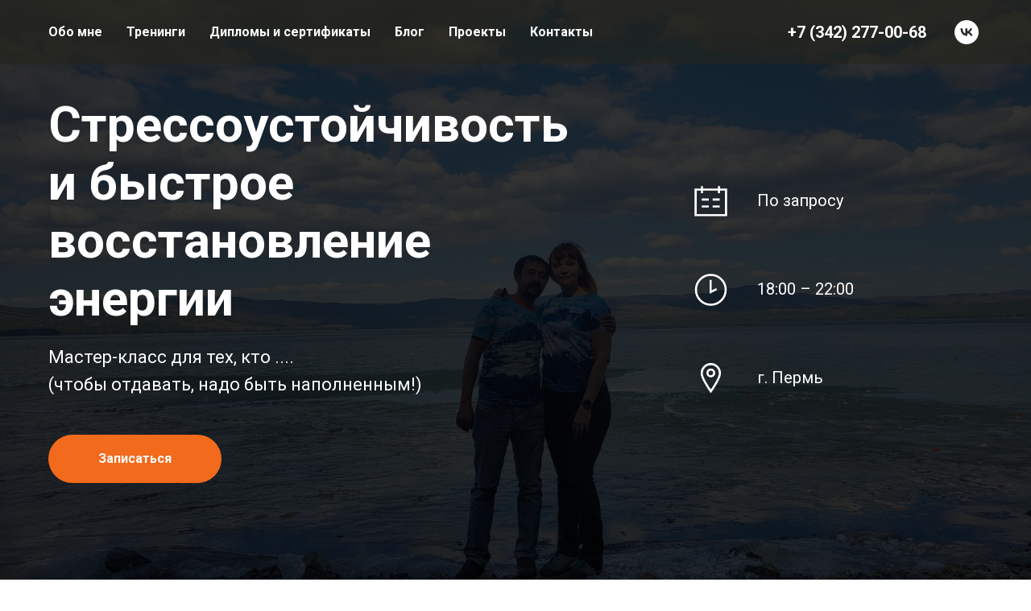

--- FILE ---
content_type: text/html; charset=UTF-8
request_url: https://galina-chernovalova.site/stressoustoichivost
body_size: 12868
content:
<!DOCTYPE html> <html> <head> <meta charset="utf-8" /> <meta http-equiv="Content-Type" content="text/html; charset=utf-8" /> <meta name="viewport" content="width=device-width, initial-scale=1.0" /> <!--metatextblock--> <title>Стрессоустойчивость и быстрое восстановление энергии</title> <meta name="description" content="ВПЕРВЫЕ открытый формат для всех желающих!" /> <meta property="og:url" content="https://galina-chernovalova.site/stressoustoichivost" /> <meta property="og:title" content="Стрессоустойчивость и быстрое восстановление энергии" /> <meta property="og:description" content="ВПЕРВЫЕ открытый формат для всех желающих!" /> <meta property="og:type" content="website" /> <meta property="og:image" content="https://thb.tildacdn.com/tild3135-6263-4231-b332-613662643537/-/resize/504x/20220504_104858.jpg" /> <link rel="canonical" href="https://galina-chernovalova.site/stressoustoichivost"> <!--/metatextblock--> <meta name="format-detection" content="telephone=no" /> <meta http-equiv="x-dns-prefetch-control" content="on"> <link rel="dns-prefetch" href="https://ws.tildacdn.com"> <link rel="dns-prefetch" href="https://static.tildacdn.com"> <link rel="shortcut icon" href="https://static.tildacdn.com/tild6630-6330-4963-a166-623538393966/favicon__.svg" type="image/x-icon" /> <!-- Assets --> <script src="https://neo.tildacdn.com/js/tilda-fallback-1.0.min.js" async charset="utf-8"></script> <link rel="stylesheet" href="https://static.tildacdn.com/css/tilda-grid-3.0.min.css" type="text/css" media="all" onerror="this.loaderr='y';"/> <link rel="stylesheet" href="https://static.tildacdn.com/ws/project1048672/tilda-blocks-page34582024.min.css?t=1733776112" type="text/css" media="all" onerror="this.loaderr='y';" /> <link rel="preconnect" href="https://fonts.gstatic.com"> <link href="https://fonts.googleapis.com/css2?family=Roboto:wght@300;400;500;700&subset=latin,cyrillic" rel="stylesheet"> <link rel="stylesheet" href="https://static.tildacdn.com/css/tilda-cover-1.0.min.css" type="text/css" media="all" onerror="this.loaderr='y';" /> <link rel="stylesheet" href="https://static.tildacdn.com/css/tilda-popup-1.1.min.css" type="text/css" media="print" onload="this.media='all';" onerror="this.loaderr='y';" /> <noscript><link rel="stylesheet" href="https://static.tildacdn.com/css/tilda-popup-1.1.min.css" type="text/css" media="all" /></noscript> <link rel="stylesheet" href="https://static.tildacdn.com/css/tilda-forms-1.0.min.css" type="text/css" media="all" onerror="this.loaderr='y';" /> <link rel="stylesheet" href="https://static.tildacdn.com/css/tilda-cards-1.0.min.css" type="text/css" media="all" onerror="this.loaderr='y';" /> <script nomodule src="https://static.tildacdn.com/js/tilda-polyfill-1.0.min.js" charset="utf-8"></script> <script type="text/javascript">function t_onReady(func) {if(document.readyState!='loading') {func();} else {document.addEventListener('DOMContentLoaded',func);}}
function t_onFuncLoad(funcName,okFunc,time) {if(typeof window[funcName]==='function') {okFunc();} else {setTimeout(function() {t_onFuncLoad(funcName,okFunc,time);},(time||100));}}function t_throttle(fn,threshhold,scope) {return function() {fn.apply(scope||this,arguments);};}</script> <script src="https://static.tildacdn.com/js/tilda-scripts-3.0.min.js" charset="utf-8" defer onerror="this.loaderr='y';"></script> <script src="https://static.tildacdn.com/ws/project1048672/tilda-blocks-page34582024.min.js?t=1733776112" charset="utf-8" async onerror="this.loaderr='y';"></script> <script src="https://static.tildacdn.com/js/tilda-lazyload-1.0.min.js" charset="utf-8" async onerror="this.loaderr='y';"></script> <script src="https://static.tildacdn.com/js/tilda-menu-1.0.min.js" charset="utf-8" async onerror="this.loaderr='y';"></script> <script src="https://static.tildacdn.com/js/tilda-cover-1.0.min.js" charset="utf-8" async onerror="this.loaderr='y';"></script> <script src="https://static.tildacdn.com/js/tilda-popup-1.0.min.js" charset="utf-8" async onerror="this.loaderr='y';"></script> <script src="https://static.tildacdn.com/js/tilda-forms-1.0.min.js" charset="utf-8" async onerror="this.loaderr='y';"></script> <script src="https://static.tildacdn.com/js/tilda-paint-icons.min.js" charset="utf-8" async onerror="this.loaderr='y';"></script> <script src="https://static.tildacdn.com/js/tilda-cards-1.0.min.js" charset="utf-8" async onerror="this.loaderr='y';"></script> <script src="https://static.tildacdn.com/js/tilda-skiplink-1.0.min.js" charset="utf-8" async onerror="this.loaderr='y';"></script> <script src="https://static.tildacdn.com/js/tilda-events-1.0.min.js" charset="utf-8" async onerror="this.loaderr='y';"></script> <script type="text/javascript">window.dataLayer=window.dataLayer||[];</script> <script type="text/javascript">(function() {if((/bot|google|yandex|baidu|bing|msn|duckduckbot|teoma|slurp|crawler|spider|robot|crawling|facebook/i.test(navigator.userAgent))===false&&typeof(sessionStorage)!='undefined'&&sessionStorage.getItem('visited')!=='y'&&document.visibilityState){var style=document.createElement('style');style.type='text/css';style.innerHTML='@media screen and (min-width: 980px) {.t-records {opacity: 0;}.t-records_animated {-webkit-transition: opacity ease-in-out .2s;-moz-transition: opacity ease-in-out .2s;-o-transition: opacity ease-in-out .2s;transition: opacity ease-in-out .2s;}.t-records.t-records_visible {opacity: 1;}}';document.getElementsByTagName('head')[0].appendChild(style);function t_setvisRecs(){var alr=document.querySelectorAll('.t-records');Array.prototype.forEach.call(alr,function(el) {el.classList.add("t-records_animated");});setTimeout(function() {Array.prototype.forEach.call(alr,function(el) {el.classList.add("t-records_visible");});sessionStorage.setItem("visited","y");},400);}
document.addEventListener('DOMContentLoaded',t_setvisRecs);}})();</script></head> <body class="t-body" style="margin:0;"> <!--allrecords--> <div id="allrecords" class="t-records" data-hook="blocks-collection-content-node" data-tilda-project-id="1048672" data-tilda-page-id="34582024" data-tilda-page-alias="stressoustoichivost" data-tilda-formskey="3ad32300dc66e5a125a33f7f890b1fcd" data-tilda-lazy="yes" data-tilda-root-zone="com"> <div id="rec560953889" class="r t-rec" style=" " data-animationappear="off" data-record-type="257"> <!-- T228 --> <div id="nav560953889marker"></div> <div class="tmenu-mobile"> <div class="tmenu-mobile__container"> <div class="tmenu-mobile__text t-name t-name_md" field="menu_mob_title">&nbsp;</div> <button type="button"
class="t-menuburger t-menuburger_first "
aria-label="Навигационное меню"
aria-expanded="false"> <span style="background-color:#fff;"></span> <span style="background-color:#fff;"></span> <span style="background-color:#fff;"></span> <span style="background-color:#fff;"></span> </button> <script>function t_menuburger_init(recid) {var rec=document.querySelector('#rec' + recid);if(!rec) return;var burger=rec.querySelector('.t-menuburger');if(!burger) return;var isSecondStyle=burger.classList.contains('t-menuburger_second');if(isSecondStyle&&!window.isMobile&&!('ontouchend' in document)) {burger.addEventListener('mouseenter',function() {if(burger.classList.contains('t-menuburger-opened')) return;burger.classList.remove('t-menuburger-unhovered');burger.classList.add('t-menuburger-hovered');});burger.addEventListener('mouseleave',function() {if(burger.classList.contains('t-menuburger-opened')) return;burger.classList.remove('t-menuburger-hovered');burger.classList.add('t-menuburger-unhovered');setTimeout(function() {burger.classList.remove('t-menuburger-unhovered');},300);});}
burger.addEventListener('click',function() {if(!burger.closest('.tmenu-mobile')&&!burger.closest('.t450__burger_container')&&!burger.closest('.t466__container')&&!burger.closest('.t204__burger')&&!burger.closest('.t199__js__menu-toggler')) {burger.classList.toggle('t-menuburger-opened');burger.classList.remove('t-menuburger-unhovered');}});var menu=rec.querySelector('[data-menu="yes"]');if(!menu) return;var menuLinks=menu.querySelectorAll('.t-menu__link-item');var submenuClassList=['t978__menu-link_hook','t978__tm-link','t966__tm-link','t794__tm-link','t-menusub__target-link'];Array.prototype.forEach.call(menuLinks,function(link) {link.addEventListener('click',function() {var isSubmenuHook=submenuClassList.some(function(submenuClass) {return link.classList.contains(submenuClass);});if(isSubmenuHook) return;burger.classList.remove('t-menuburger-opened');});});menu.addEventListener('clickedAnchorInTooltipMenu',function() {burger.classList.remove('t-menuburger-opened');});}
t_onReady(function() {t_onFuncLoad('t_menuburger_init',function(){t_menuburger_init('560953889');});});</script> <style>.t-menuburger{position:relative;flex-shrink:0;width:28px;height:20px;padding:0;border:none;background-color:transparent;outline:none;-webkit-transform:rotate(0deg);transform:rotate(0deg);transition:transform .5s ease-in-out;cursor:pointer;z-index:999;}.t-menuburger span{display:block;position:absolute;width:100%;opacity:1;left:0;-webkit-transform:rotate(0deg);transform:rotate(0deg);transition:.25s ease-in-out;height:3px;background-color:#000;}.t-menuburger span:nth-child(1){top:0px;}.t-menuburger span:nth-child(2),.t-menuburger span:nth-child(3){top:8px;}.t-menuburger span:nth-child(4){top:16px;}.t-menuburger__big{width:42px;height:32px;}.t-menuburger__big span{height:5px;}.t-menuburger__big span:nth-child(2),.t-menuburger__big span:nth-child(3){top:13px;}.t-menuburger__big span:nth-child(4){top:26px;}.t-menuburger__small{width:22px;height:14px;}.t-menuburger__small span{height:2px;}.t-menuburger__small span:nth-child(2),.t-menuburger__small span:nth-child(3){top:6px;}.t-menuburger__small span:nth-child(4){top:12px;}.t-menuburger-opened span:nth-child(1){top:8px;width:0%;left:50%;}.t-menuburger-opened span:nth-child(2){-webkit-transform:rotate(45deg);transform:rotate(45deg);}.t-menuburger-opened span:nth-child(3){-webkit-transform:rotate(-45deg);transform:rotate(-45deg);}.t-menuburger-opened span:nth-child(4){top:8px;width:0%;left:50%;}.t-menuburger-opened.t-menuburger__big span:nth-child(1){top:6px;}.t-menuburger-opened.t-menuburger__big span:nth-child(4){top:18px;}.t-menuburger-opened.t-menuburger__small span:nth-child(1),.t-menuburger-opened.t-menuburger__small span:nth-child(4){top:6px;}@media (hover),(min-width:0\0){.t-menuburger_first:hover span:nth-child(1){transform:translateY(1px);}.t-menuburger_first:hover span:nth-child(4){transform:translateY(-1px);}.t-menuburger_first.t-menuburger__big:hover span:nth-child(1){transform:translateY(3px);}.t-menuburger_first.t-menuburger__big:hover span:nth-child(4){transform:translateY(-3px);}}.t-menuburger_second span:nth-child(2),.t-menuburger_second span:nth-child(3){width:80%;left:20%;right:0;}@media (hover),(min-width:0\0){.t-menuburger_second.t-menuburger-hovered span:nth-child(2),.t-menuburger_second.t-menuburger-hovered span:nth-child(3){animation:t-menuburger-anim 0.3s ease-out normal forwards;}.t-menuburger_second.t-menuburger-unhovered span:nth-child(2),.t-menuburger_second.t-menuburger-unhovered span:nth-child(3){animation:t-menuburger-anim2 0.3s ease-out normal forwards;}}.t-menuburger_second.t-menuburger-opened span:nth-child(2),.t-menuburger_second.t-menuburger-opened span:nth-child(3){left:0;right:0;width:100%!important;}.t-menuburger_third span:nth-child(4){width:70%;left:unset;right:0;}@media (hover),(min-width:0\0){.t-menuburger_third:not(.t-menuburger-opened):hover span:nth-child(4){width:100%;}}.t-menuburger_third.t-menuburger-opened span:nth-child(4){width:0!important;right:50%;}.t-menuburger_fourth{height:12px;}.t-menuburger_fourth.t-menuburger__small{height:8px;}.t-menuburger_fourth.t-menuburger__big{height:18px;}.t-menuburger_fourth span:nth-child(2),.t-menuburger_fourth span:nth-child(3){top:4px;opacity:0;}.t-menuburger_fourth span:nth-child(4){top:8px;}.t-menuburger_fourth.t-menuburger__small span:nth-child(2),.t-menuburger_fourth.t-menuburger__small span:nth-child(3){top:3px;}.t-menuburger_fourth.t-menuburger__small span:nth-child(4){top:6px;}.t-menuburger_fourth.t-menuburger__small span:nth-child(2),.t-menuburger_fourth.t-menuburger__small span:nth-child(3){top:3px;}.t-menuburger_fourth.t-menuburger__small span:nth-child(4){top:6px;}.t-menuburger_fourth.t-menuburger__big span:nth-child(2),.t-menuburger_fourth.t-menuburger__big span:nth-child(3){top:6px;}.t-menuburger_fourth.t-menuburger__big span:nth-child(4){top:12px;}@media (hover),(min-width:0\0){.t-menuburger_fourth:not(.t-menuburger-opened):hover span:nth-child(1){transform:translateY(1px);}.t-menuburger_fourth:not(.t-menuburger-opened):hover span:nth-child(4){transform:translateY(-1px);}.t-menuburger_fourth.t-menuburger__big:not(.t-menuburger-opened):hover span:nth-child(1){transform:translateY(3px);}.t-menuburger_fourth.t-menuburger__big:not(.t-menuburger-opened):hover span:nth-child(4){transform:translateY(-3px);}}.t-menuburger_fourth.t-menuburger-opened span:nth-child(1),.t-menuburger_fourth.t-menuburger-opened span:nth-child(4){top:4px;}.t-menuburger_fourth.t-menuburger-opened span:nth-child(2),.t-menuburger_fourth.t-menuburger-opened span:nth-child(3){opacity:1;}@keyframes t-menuburger-anim{0%{width:80%;left:20%;right:0;}50%{width:100%;left:0;right:0;}100%{width:80%;left:0;right:20%;}}@keyframes t-menuburger-anim2{0%{width:80%;left:0;}50%{width:100%;right:0;left:0;}100%{width:80%;left:20%;right:0;}}</style> </div> </div> <style>.tmenu-mobile{background-color:#111;display:none;width:100%;top:0;z-index:990;}.tmenu-mobile_positionfixed{position:fixed;}.tmenu-mobile__text{color:#fff;}.tmenu-mobile__container{min-height:64px;padding:20px;position:relative;box-sizing:border-box;display:-webkit-flex;display:-ms-flexbox;display:flex;-webkit-align-items:center;-ms-flex-align:center;align-items:center;-webkit-justify-content:space-between;-ms-flex-pack:justify;justify-content:space-between;}.tmenu-mobile__list{display:block;}.tmenu-mobile__burgerlogo{display:inline-block;font-size:24px;font-weight:400;white-space:nowrap;vertical-align:middle;}.tmenu-mobile__imglogo{height:auto;display:block;max-width:300px!important;box-sizing:border-box;padding:0;margin:0 auto;}@media screen and (max-width:980px){.tmenu-mobile__menucontent_hidden{display:none;height:100%;}.tmenu-mobile{display:block;}}@media screen and (max-width:980px){#rec560953889 .t-menuburger{-webkit-order:1;-ms-flex-order:1;order:1;}}</style> <style> #rec560953889 .tmenu-mobile__burgerlogo a{color:#ffffff;}</style> <style> #rec560953889 .tmenu-mobile__burgerlogo__title{color:#ffffff;}</style> <div id="nav560953889" class="t228 t228__positionfixed tmenu-mobile__menucontent_hidden" style="background-color: rgba(38,36,24,0.50); " data-bgcolor-hex="#262418" data-bgcolor-rgba="rgba(38,36,24,0.50)" data-navmarker="nav560953889marker" data-appearoffset="" data-bgopacity-two="" data-menushadow="" data-menushadow-css="" data-bgopacity="0.50" data-menu-items-align="left" data-menu="yes"> <div class="t228__maincontainer t228__c12collumns" style=""> <div class="t228__padding40px"></div> <div class="t228__leftside"> </div> <div class="t228__centerside t228__menualign_left"> <nav class="t228__centercontainer"> <ul role="list" class="t228__list t-menu__list"> <li class="t228__list_item"
style="padding:0 15px 0 0;"> <a class="t-menu__link-item"
href="https://galina-chernovalova.site/#rec269892598"
target="_blank" data-menu-submenu-hook="" data-menu-item-number="1">
Обо мне
</a> </li> <li class="t228__list_item"
style="padding:0 15px;"> <a class="t-menu__link-item"
href="https://galina-chernovalova.site/#rec269874372"
target="_blank" data-menu-submenu-hook="" data-menu-item-number="2">
Тренинги
</a> </li> <li class="t228__list_item"
style="padding:0 15px;"> <a class="t-menu__link-item"
href="https://galina-chernovalova.site/#rec271709953"
target="_blank" data-menu-submenu-hook="" data-menu-item-number="3">
Дипломы и сертификаты
</a> </li> <li class="t228__list_item"
style="padding:0 15px;"> <a class="t-menu__link-item"
href="https://galina-chernovalova.site/#rec269989257"
target="_blank" data-menu-submenu-hook="" data-menu-item-number="4">
Блог
</a> </li> <li class="t228__list_item"
style="padding:0 15px;"> <a class="t-menu__link-item"
href="https://galina-chernovalova.site/#rec271703601"
target="_blank" data-menu-submenu-hook="" data-menu-item-number="5">
Проекты
</a> </li> <li class="t228__list_item"
style="padding:0 0 0 15px;"> <a class="t-menu__link-item"
href="https://galina-chernovalova.site/#rec82697156"
target="_blank" data-menu-submenu-hook="" data-menu-item-number="6">
Контакты
</a> </li> </ul> </nav> </div> <div class="t228__rightside"> <div class="t228__rightcontainer"> <div class="t228__right_descr"><a href="tel:+73422770068" style="color:rgb(255, 255, 255) !important;">+7 (342) 277-00-68</a></div> <div class="t-sociallinks"> <ul role="list" class="t-sociallinks__wrapper" aria-label="Соц. сети"> <!-- new soclinks --><li class="t-sociallinks__item t-sociallinks__item_vk"><a href="https://vk.com/galinachernovalova" target="_blank" rel="nofollow" aria-label="vk" style="width: 30px; height: 30px;"><svg class="t-sociallinks__svg" role="presentation" width=30px height=30px viewBox="0 0 100 100" fill="none"
xmlns="http://www.w3.org/2000/svg"> <path fill-rule="evenodd" clip-rule="evenodd"
d="M50 100c27.614 0 50-22.386 50-50S77.614 0 50 0 0 22.386 0 50s22.386 50 50 50ZM25 34c.406 19.488 10.15 31.2 27.233 31.2h.968V54.05c6.278.625 11.024 5.216 12.93 11.15H75c-2.436-8.87-8.838-13.773-12.836-15.647C66.162 47.242 71.783 41.62 73.126 34h-8.058c-1.749 6.184-6.932 11.805-11.867 12.336V34h-8.057v21.611C40.147 54.362 33.838 48.304 33.556 34H25Z"
fill="#ffffff" /> </svg></a></li><!-- /new soclinks --> </ul> </div> </div> </div> <div class="t228__padding40px"></div> </div> </div> <style>@media screen and (max-width:980px){#rec560953889 .t228{position:static;}}</style> <script>window.addEventListener('resize',t_throttle(function() {t_onFuncLoad('t_menu__setBGcolor',function() {t_menu__setBGcolor('560953889','.t228');});}));t_onReady(function() {t_onFuncLoad('t_menu__highlightActiveLinks',function() {t_menu__highlightActiveLinks('.t228__list_item a');});t_onFuncLoad('t_menu__findAnchorLinks',function() {t_menu__findAnchorLinks('560953889','.t228__list_item a');});t_onFuncLoad('t228__init',function() {t228__init('560953889');});t_onFuncLoad('t_menu__setBGcolor',function() {t_menu__setBGcolor('560953889','.t228');});t_onFuncLoad('t_menu__interactFromKeyboard',function() {t_menu__interactFromKeyboard('560953889');});t_onFuncLoad('t_menu__createMobileMenu',function() {t_menu__createMobileMenu('560953889','.t228');});});</script> <!--[if IE 8]> <style>#rec560953889 .t228{filter:progid:DXImageTransform.Microsoft.gradient(startColorStr='#D9262418',endColorstr='#D9262418');}</style> <![endif]--> <style>#rec560953889 .t-menu__link-item{-webkit-transition:color 0.3s ease-in-out,opacity 0.3s ease-in-out;transition:color 0.3s ease-in-out,opacity 0.3s ease-in-out;}#rec560953889 .t-menu__link-item.t-active:not(.t978__menu-link){color:#d92b5a !important;}@supports (overflow:-webkit-marquee) and (justify-content:inherit){#rec560953889 .t-menu__link-item,#rec560953889 .t-menu__link-item.t-active{opacity:1 !important;}}</style> <style> #rec560953889 .t228__leftcontainer a{color:#ffffff;}#rec560953889 a.t-menu__link-item{color:#ffffff;font-weight:600;}#rec560953889 .t228__right_langs_lang a{color:#ffffff;font-weight:600;}#rec560953889 .t228__right_descr{font-size:20px;color:#ffffff;font-weight:600;}</style> <style> #rec560953889 .t228__logo{color:#ffffff;}</style> </div> <div id="rec558713793" class="r t-rec" style=" " data-animationappear="off" data-record-type="1060"> <!-- t1060 --> <!-- cover --> <div class="t-cover" id="recorddiv558713793"bgimgfield="img"style="height:100vh;background-image:url('https://thb.tildacdn.com/tild3135-6263-4231-b332-613662643537/-/resize/20x/20220504_104858.jpg');"> <div class="t-cover__carrier" id="coverCarry558713793"data-content-cover-id="558713793"data-content-cover-bg="https://static.tildacdn.com/tild3135-6263-4231-b332-613662643537/20220504_104858.jpg"data-display-changed="true"data-content-cover-height="100vh"data-content-cover-parallax=""data-content-use-image-for-mobile-cover=""style="height:100vh;background-attachment:scroll; "itemscope itemtype="http://schema.org/ImageObject"><meta itemprop="image" content="https://static.tildacdn.com/tild3135-6263-4231-b332-613662643537/20220504_104858.jpg"></div> <div class="t-cover__filter" style="height:100vh;background-image: -moz-linear-gradient(top, rgba(0,0,0,0.80), rgba(0,0,0,0.80));background-image: -webkit-linear-gradient(top, rgba(0,0,0,0.80), rgba(0,0,0,0.80));background-image: -o-linear-gradient(top, rgba(0,0,0,0.80), rgba(0,0,0,0.80));background-image: -ms-linear-gradient(top, rgba(0,0,0,0.80), rgba(0,0,0,0.80));background-image: linear-gradient(top, rgba(0,0,0,0.80), rgba(0,0,0,0.80));filter: progid:DXImageTransform.Microsoft.gradient(startColorStr='#33000000', endColorstr='#33000000');"></div> <div class="t1060"> <div class="t-container"> <div class="t-cover__wrapper t-valign_middle" style="height:100vh"> <div class="t1060__wrapper" data-hook-content="covercontent"> <div class="t1060__col-wrapper"> <div class="t1060__col t-col t-col_7 t-col_flex"> <div class="t1060__textwrapper"> <div class="t1060__title t-title t-title_xl " field="title"><div style="font-size:62px;" data-customstyle="yes">Стрессоустойчивость и быстрое восстановление энергии</div></div> <div class="t1060__descr t-descr t-descr_lg " field="descr"><div style="font-size:22px;" data-customstyle="yes">Мастер-класс для тех, кто ....<br /><div style="font-size:22px;" data-customstyle="yes">(чтобы отдавать, надо быть наполненным!)</div></div></div> <div class="t1060__buttonwrapper t-btnwrapper"> <a href="#popup:samoprezent140323" target="" class="t1060__btn t-btn t-btn_md " style="color:#ffffff;background-color:#f26a1b;border-radius:100px; -moz-border-radius:100px; -webkit-border-radius:100px;" data-buttonfieldset="button"> <table role="presentation" style="width:100%; height:100%;"> <tr> <td>Записаться</td> </tr> </table> </a> </div> </div> </div> <div class="t1060__col t-col t-col_4 t-prefix_1 t-col_flex"> <div class="t1060__itemwrapper"> <div class="t1060__item t1060__item_flex "> <svg role="presentation" class="t1060__item_icon" imgfield="li_img__1659347146838" width="50px" height="50px" fill="none" stroke="#fff" stroke-width="5.79" stroke-miterlimit="10" xmlns="http://www.w3.org/2000/svg" viewBox="0 0 100 100"><path class="st0" d="M83.4 18h8.5v70.3H8.1V18h65.7zM25.7 27.8V8.7M44.3 64.3H25.1M74.3 64.3H55.1M44.3 45.3H25.1M74.3 45.3H55.1M72.4 27.8V8.7"/></svg> <div class="t1060__item-text t-descr t-descr_md" field="li_descr__1659347146838">По запросу </div> </div> <div class="t1060__item t1060__item_flex "> <svg role="presentation" class="t1060__item_icon" imgfield="li_img__1659347151651" width="50px" height="50px" fill="none" stroke="#fff" stroke-width="5.79" stroke-miterlimit="10" xmlns="http://www.w3.org/2000/svg" viewBox="0 0 100 100"><path class="st0" d="M49.4 23v33.3L66 48"/><circle class="st0" cx="50" cy="50" r="41"/></svg> <div class="t1060__item-text t-descr t-descr_md" field="li_descr__1659347151651">18:00 – 22:00</div> </div> <div class="t1060__item t1060__item_flex "> <svg role="presentation" class="t1060__item_icon" imgfield="li_img__1659347154000" width="50px" height="50px" fill="none" stroke="#fff" stroke-width="5.79" stroke-miterlimit="10" xmlns="http://www.w3.org/2000/svg" viewBox="0 0 100 100"><path class="st0" d="M75.1 35.8C75.1 49.6 50 85.7 50 85.7s-25.1-36-25.1-49.9S36.1 10.7 50 10.7s25.1 11.2 25.1 25.1z"/><circle class="st0" cx="50" cy="35.1" r="9.3"/></svg> <div class="t1060__item-text t-descr t-descr_md" field="li_descr__1659347154000">г. Пермь<b></b></div> </div> </div> </div> </div> </div> </div> </div> </div> </div> <style>#rec558713793 .t1060__item-text{width:calc(100% - 50px);}@media screen and (max-width:960px){#rec558713793 .t1060__item-text{width:calc(100% - 40px);}}</style> <style> #rec558713793 .t1060__descr{font-weight:400;}#rec558713793 .t1060__item-text{color:#ffffff;font-weight:400;}</style> </div> <div id="rec558712696" class="r t-rec" style=" " data-record-type="215"> <a name="trening" style="font-size:0;"></a> </div> <div id="rec558712717" class="r t-rec" style=" " data-animationappear="off" data-record-type="702"> <!-- T702 --> <div class="t702"> <div
class="t-popup" data-tooltip-hook="#popup:samoprezent140323"
role="dialog"
aria-modal="true"
tabindex="-1"
aria-label="21 Января 2024 в 11:00"> <div class="t-popup__close t-popup__block-close"> <button
type="button"
class="t-popup__close-wrapper t-popup__block-close-button"
aria-label="Закрыть диалоговое окно"> <svg role="presentation" class="t-popup__close-icon" width="23px" height="23px" viewBox="0 0 23 23" version="1.1" xmlns="http://www.w3.org/2000/svg" xmlns:xlink="http://www.w3.org/1999/xlink"> <g stroke="none" stroke-width="1" fill="#fff" fill-rule="evenodd"> <rect transform="translate(11.313708, 11.313708) rotate(-45.000000) translate(-11.313708, -11.313708) " x="10.3137085" y="-3.6862915" width="2" height="30"></rect> <rect transform="translate(11.313708, 11.313708) rotate(-315.000000) translate(-11.313708, -11.313708) " x="10.3137085" y="-3.6862915" width="2" height="30"></rect> </g> </svg> </button> </div> <style>@media screen and (max-width:560px){#rec558712717 .t-popup__close-icon g{fill:#ffffff !important;}}</style> <div class="t-popup__container t-width t-width_6" style="background-color:#ffffff;"> <div class="t702__wrapper"> <div class="t702__text-wrapper t-align_center"> <div class="t702__title t-title t-title_xxs" id="popuptitle_558712717">21 Января 2024 в 11:00</div> <div class="t702__descr t-descr t-descr_xs">Место проведения - г. Пермь. Точную площадку определим ближе к делу.</div> </div> <form
id="form558712717" name='form558712717' role="form" action='' method='POST' data-formactiontype="2" data-inputbox=".t-input-group" 
class="t-form js-form-proccess t-form_inputs-total_3 " data-success-callback="t702_onSuccess"> <input type="hidden" name="formservices[]" value="61f534a84eb97c85b76afb5bd3014619" class="js-formaction-services"> <input type="hidden" name="formservices[]" value="fb343484c5db7089e28272e1b7cda4a7" class="js-formaction-services"> <input type="hidden" name="formservices[]" value="d401e79c970ceeac2c4dc6c41951882d" class="js-formaction-services"> <input type="hidden" name="formservices[]" value="058951b8887512e04415a24c80c790a1" class="js-formaction-services"> <input type="hidden" name="formservices[]" value="68038e080fb13a1394586ec41b6bf22e" class="js-formaction-services"> <input type="hidden" name="formservices[]" value="39dce1ce9f61e9f32dc9434ffb67a791" class="js-formaction-services"> <div class="js-successbox t-form__successbox t-text t-text_md"
aria-live="polite"
style="display:none;"></div> <div class="t-form__inputsbox t-form__inputsbox_vertical-form t-form__inputsbox_inrow"> <div
class="t-input-group t-input-group_nm " data-input-lid="1668226508126" data-field-type="nm"> <div class="t-input-block " style="border-radius: 5px; -moz-border-radius: 5px; -webkit-border-radius: 5px;"> <input type="text"
autocomplete="name"
name="name"
id="input_1668226508126"
class="t-input js-tilda-rule "
value=""
placeholder="Ваше имя" data-tilda-req="1" aria-required="true" data-tilda-rule="name"
aria-describedby="error_1668226508126"
style="color:#000000;border:1px solid #c9c9c9;border-radius: 5px; -moz-border-radius: 5px; -webkit-border-radius: 5px;"> <div class="t-input-error" aria-live="polite" id="error_1668226508126"></div> </div> </div> <div
class="t-input-group t-input-group_em " data-input-lid="1495810354468" data-field-type="em"> <div class="t-input-block " style="border-radius: 5px; -moz-border-radius: 5px; -webkit-border-radius: 5px;"> <input type="email"
autocomplete="email"
name="email"
id="input_1495810354468"
class="t-input js-tilda-rule "
value=""
placeholder="Ваш e-mail" data-tilda-rule="email"
aria-describedby="error_1495810354468"
style="color:#000000;border:1px solid #c9c9c9;border-radius: 5px; -moz-border-radius: 5px; -webkit-border-radius: 5px;"> <div class="t-input-error" aria-live="polite" id="error_1495810354468"></div> </div> </div> <div
class="t-input-group t-input-group_ph " data-input-lid="1495810410810" data-field-type="ph"> <div class="t-input-block " style="border-radius: 5px; -moz-border-radius: 5px; -webkit-border-radius: 5px;"> <input type="tel"
autocomplete="tel"
name="phone"
id="input_1495810410810" data-phonemask-init="no" data-phonemask-id="558712717" data-phonemask-lid="1495810410810" data-phonemask-maskcountry="RU" class="t-input js-phonemask-input js-tilda-rule "
value=""
placeholder="+1(999)999-9999" data-tilda-req="1" aria-required="true" aria-describedby="error_1495810410810"
style="color:#000000;border:1px solid #c9c9c9;border-radius: 5px; -moz-border-radius: 5px; -webkit-border-radius: 5px;"> <script type="text/javascript">if(!document.getElementById('t-phonemask-script')) {(function(d,w,o) {var n=d.getElementsByTagName(o)[0],s=d.createElement(o),f=function(){n.parentNode.insertBefore(s,n);};s.type="text/javascript";s.async=true;s.id='t-phonemask-script';s.src="https://static.tildacdn.com/js/tilda-phone-mask-1.1.min.js";if(w.opera=="[object Opera]") {d.addEventListener("DOMContentLoaded",f,false);} else {f();}})(document,window,'script');} else {t_onReady(function() {t_onFuncLoad('t_form_phonemask_load',function() {var phoneMasks=document.querySelectorAll('#rec558712717 [data-phonemask-lid="1495810410810"]');t_form_phonemask_load(phoneMasks);});});}</script> <div class="t-input-error" aria-live="polite" id="error_1495810410810"></div> </div> </div> <div class="t-form__errorbox-middle"> <!--noindex--> <div
class="js-errorbox-all t-form__errorbox-wrapper"
style="display:none;" data-nosnippet
tabindex="-1"
aria-label="Ошибки при заполнении формы"> <ul
role="list"
class="t-form__errorbox-text t-text t-text_md"> <li class="t-form__errorbox-item js-rule-error js-rule-error-all"></li> <li class="t-form__errorbox-item js-rule-error js-rule-error-req"></li> <li class="t-form__errorbox-item js-rule-error js-rule-error-email"></li> <li class="t-form__errorbox-item js-rule-error js-rule-error-name"></li> <li class="t-form__errorbox-item js-rule-error js-rule-error-phone"></li> <li class="t-form__errorbox-item js-rule-error js-rule-error-minlength"></li> <li class="t-form__errorbox-item js-rule-error js-rule-error-string"></li> </ul> </div> <!--/noindex--> </div> <div class="t-form__submit"> <button
type="submit"
class="t-submit"
style="color:#ffffff;background-color:#000000;border-radius:10px; -moz-border-radius:10px; -webkit-border-radius:10px;" data-field="buttontitle" data-buttonfieldset="button">
21 января Я с вами </button> </div> </div> <div class="t-form__errorbox-bottom"> <!--noindex--> <div
class="js-errorbox-all t-form__errorbox-wrapper"
style="display:none;" data-nosnippet
tabindex="-1"
aria-label="Ошибки при заполнении формы"> <ul
role="list"
class="t-form__errorbox-text t-text t-text_md"> <li class="t-form__errorbox-item js-rule-error js-rule-error-all"></li> <li class="t-form__errorbox-item js-rule-error js-rule-error-req"></li> <li class="t-form__errorbox-item js-rule-error js-rule-error-email"></li> <li class="t-form__errorbox-item js-rule-error js-rule-error-name"></li> <li class="t-form__errorbox-item js-rule-error js-rule-error-phone"></li> <li class="t-form__errorbox-item js-rule-error js-rule-error-minlength"></li> <li class="t-form__errorbox-item js-rule-error js-rule-error-string"></li> </ul> </div> <!--/noindex--> </div> </form> <style>#rec558712717 input::-webkit-input-placeholder {color:#000000;opacity:0.5;}#rec558712717 input::-moz-placeholder{color:#000000;opacity:0.5;}#rec558712717 input:-moz-placeholder {color:#000000;opacity:0.5;}#rec558712717 input:-ms-input-placeholder{color:#000000;opacity:0.5;}#rec558712717 textarea::-webkit-input-placeholder {color:#000000;opacity:0.5;}#rec558712717 textarea::-moz-placeholder{color:#000000;opacity:0.5;}#rec558712717 textarea:-moz-placeholder {color:#000000;opacity:0.5;}#rec558712717 textarea:-ms-input-placeholder{color:#000000;opacity:0.5;}</style> <div class="t702__form-bottom-text t-text t-text_xs t-align_center">Соглашаюсь с обработкой персональных данных</div> </div> </div> </div> </div> <script>t_onReady(function() {t_onFuncLoad('t702_initPopup',function() {t702_initPopup('558712717');});});</script> </div> <div id="rec558718942" class="r t-rec t-rec_pt_135 t-rec_pb_60" style="padding-top:135px;padding-bottom:60px; " data-animationappear="off" data-record-type="820"> <!-- t820 --> <div class="t820"> <div class="t-section__container t-container t-container_flex"> <div class="t-col t-col_12 "> <div
class="t-section__title t-title t-title_xs t-align_center t-margin_auto"
field="btitle"> <div style="text-align:left;color:#f26a1b;" data-customstyle="yes">Вам будет полезно, если</div> </div> </div> </div> <style>.t-section__descr {max-width:560px;}#rec558718942 .t-section__title {margin-bottom:90px;}#rec558718942 .t-section__descr {}@media screen and (max-width:960px) {#rec558718942 .t-section__title {margin-bottom:45px;}}</style> <ul role="list" class="t820__container t-container"> <li class="t-col t-col_6 t820__col_first t-item t-list__item"> <div class="t-cell t-valign_middle"> <div class="t820__bgimg t-bgimg"
imgfield="li_img__1518168977220" data-original="https://static.tildacdn.com/lib/icons/bullets/check5.svg" data-color="#f26a1b"
style="width: 30px; height: 30px; background-image: url('https://static.tildacdn.com/lib/icons/bullets/check5.svg');"
itemscope itemtype="http://schema.org/ImageObject"> <meta itemprop="image" content="https://static.tildacdn.com/lib/icons/bullets/check5.svg"> </div> </div> <div class="t820__textwrapper t-cell t-valign_middle"> <div class="t-name t-name_md " field="li_title__1518168977220"><div style="font-size:22px;" data-customstyle="yes">Вам не хватает сил и энергии</div></div> </div> </li> <li class="t-col t-col_6 t-item t-list__item"> <div class="t-cell t-valign_middle"> <div class="t820__bgimg t-bgimg"
imgfield="li_img__1518170299525" data-original="https://static.tildacdn.com/lib/icons/bullets/check5.svg" data-color="#f26a1b"
style="width: 30px; height: 30px; background-image: url('https://static.tildacdn.com/lib/icons/bullets/check5.svg');"
itemscope itemtype="http://schema.org/ImageObject"> <meta itemprop="image" content="https://static.tildacdn.com/lib/icons/bullets/check5.svg"> </div> </div> <div class="t820__textwrapper t-cell t-valign_middle"> <div class="t-name t-name_md " field="li_title__1518170299525"><div style="font-size:22px;" data-customstyle="yes">У вас часто плохое настроение</div></div> </div> </li> <li class="t-col t-col_6 t-item t-list__item"> <div class="t-cell t-valign_middle"> <div class="t820__bgimg t-bgimg"
imgfield="li_img__1518172035131" data-original="https://static.tildacdn.com/lib/icons/bullets/check5.svg" data-color="#f26a1b"
style="width: 30px; height: 30px; background-image: url('https://static.tildacdn.com/lib/icons/bullets/check5.svg');"
itemscope itemtype="http://schema.org/ImageObject"> <meta itemprop="image" content="https://static.tildacdn.com/lib/icons/bullets/check5.svg"> </div> </div> <div class="t820__textwrapper t-cell t-valign_middle"> <div class="t-name t-name_md " field="li_title__1518172035131"><div style="font-size:22px;" data-customstyle="yes">Периодически "выходите из себя"</div></div> </div> </li> <li class="t-col t-col_6 t-item t-list__item"> <div class="t-cell t-valign_middle"> <div class="t820__bgimg t-bgimg"
imgfield="li_img__1518174560104" data-original="https://static.tildacdn.com/lib/icons/bullets/check5.svg" data-color="#f26a1b"
style="width: 30px; height: 30px; background-image: url('https://static.tildacdn.com/lib/icons/bullets/check5.svg');"
itemscope itemtype="http://schema.org/ImageObject"> <meta itemprop="image" content="https://static.tildacdn.com/lib/icons/bullets/check5.svg"> </div> </div> <div class="t820__textwrapper t-cell t-valign_middle"> <div class="t-name t-name_md " field="li_title__1518174560104"><div style="font-size:22px;" data-customstyle="yes">Хотите успевать делать больше</div></div> </div> </li> <li class="t-col t-col_6 t-item t-list__item"> <div class="t-cell t-valign_middle"> <div class="t820__bgimg t-bgimg"
imgfield="li_img__1518174591090" data-original="https://static.tildacdn.com/lib/icons/bullets/check5.svg" data-color="#f26a1b"
style="width: 30px; height: 30px; background-image: url('https://static.tildacdn.com/lib/icons/bullets/check5.svg');"
itemscope itemtype="http://schema.org/ImageObject"> <meta itemprop="image" content="https://static.tildacdn.com/lib/icons/bullets/check5.svg"> </div> </div> <div class="t820__textwrapper t-cell t-valign_middle"> <div class="t-name t-name_md " field="li_title__1518174591090"><div style="font-size:22px;" data-customstyle="yes">Часто занимается самокопанием</div></div> </div> </li> <li class="t-col t-col_6 t-item t-list__item"> <div class="t-cell t-valign_middle"> <div class="t820__bgimg t-bgimg"
imgfield="li_img__1518172059965" data-original="https://static.tildacdn.com/lib/icons/bullets/check5.svg" data-color="#f26a1b"
style="width: 30px; height: 30px; background-image: url('https://static.tildacdn.com/lib/icons/bullets/check5.svg');"
itemscope itemtype="http://schema.org/ImageObject"> <meta itemprop="image" content="https://static.tildacdn.com/lib/icons/bullets/check5.svg"> </div> </div> <div class="t820__textwrapper t-cell t-valign_middle"> <div class="t-name t-name_md " field="li_title__1518172059965"><div style="font-size:22px;" data-customstyle="yes">Не можете спокойно реагировать на ряд событий и людей </div></div> </div> </li> </ul> </div> <script>t_onReady(function() {t_onFuncLoad('t__paintIcons',function() {t__paintIcons('558718942','.t820__img, .t820__bgimg');});});</script> </div> <div id="rec558722086" class="r t-rec t-rec_pt_135 t-rec_pb_135" style="padding-top:135px;padding-bottom:135px; " data-record-type="1066"> <!-- t1066 --> <div class="t1066"> <div class="t-section__container t-container t-container_flex"> <div class="t-col t-col_12 "> <div
class="t-section__title t-title t-title_xs t-align_center t-margin_auto"
field="btitle"> <div style="text-align:left;color:#f26a1b;" data-customstyle="yes">Что вы получите на мастер-классе ?</div> </div> </div> </div> <style>.t-section__descr {max-width:560px;}#rec558722086 .t-section__title {margin-bottom:105px;}#rec558722086 .t-section__descr {}@media screen and (max-width:960px) {#rec558722086 .t-section__title {margin-bottom:45px;}}</style> <div class="t1066__container t-container"> <div class="t1066__flex-wrapper"> <div class="t1066__box-img-mobile t-col"> <div class="t1066__tablewrapper"> <div class="t1066__cell t-cell"> <img class="t1066__img t-margin_auto t-img"
src="https://thb.tildacdn.com/tild6139-6363-4537-b763-333537653033/-/empty/YlPBojbx1yE.jpg" data-original="https://static.tildacdn.com/tild6139-6363-4537-b763-333537653033/YlPBojbx1yE.jpg"
imgfiled="img5"
alt=""> </div> </div> </div> <div class="t1066__box-text t-col t-col_flex t-valign_middle t-col_6 "> <div class="t1066__tablewrapper"> <ul role="list" class="t1066__list t1066__cell t-cell"> <li class="t1066__item t-item"> <div class="t-cell t-valign_top"> <div class="t1066__bgimg t-bgimg" data-original="https://static.tildacdn.com/lib/tildaicon/39393161-6563-4466-a133-333738346235/8yo_heart.svg"
bgimgfield="li_img__1659448159824"
style=" background-image: url('https://static.tildacdn.com/lib/tildaicon/39393161-6563-4466-a133-333738346235/8yo_heart.svg');"
itemscope itemtype="http://schema.org/ImageObject"> <meta itemprop="image" content="https://static.tildacdn.com/lib/tildaicon/39393161-6563-4466-a133-333738346235/8yo_heart.svg"> </div> </div> <div class="t1066__textwrapper t-cell t-valign_top"> <div class="t1066__heading t-heading t-heading_sm " field="li_title__1659448159824"><div style="font-size:24px;color:#000000;" data-customstyle="yes">Польза стресса для организма</div></div> <div class="t1066__descr t-descr t-descr_xs " field="li_descr__1659448159824"><div style="font-size:18px;" data-customstyle="yes">Разберем, чем полезен стресс для организма. Изменим отношение к самому понятию. Осознаем, что причиной стресса могут быть и позитивные события</div></div> </div> </li> <li class="t1066__item t-item"> <div class="t-cell t-valign_top"> <div class="t1066__bgimg t-bgimg" data-original="https://static.tildacdn.com/lib/tildaicon/33376236-6537-4366-b839-393236653334/yoga_concentrate.svg"
bgimgfield="li_img__1659448174474"
style=" background-image: url('https://static.tildacdn.com/lib/tildaicon/33376236-6537-4366-b839-393236653334/yoga_concentrate.svg');"
itemscope itemtype="http://schema.org/ImageObject"> <meta itemprop="image" content="https://static.tildacdn.com/lib/tildaicon/33376236-6537-4366-b839-393236653334/yoga_concentrate.svg"> </div> </div> <div class="t1066__textwrapper t-cell t-valign_top"> <div class="t1066__heading t-heading t-heading_sm " field="li_title__1659448174474"><div style="font-size:24px;" data-customstyle="yes">Практики стресоустойчивости</div></div> <div class="t1066__descr t-descr t-descr_xs " field="li_descr__1659448174474"><div style="font-size:18px;" data-customstyle="yes">Разберем набор действий, которые планомерно и системно повышают стрессоустойчивость, создавая таким образом подушку безопасности к стрессовым моментам</div></div> </div> </li> <li class="t1066__item t-item"> <div class="t-cell t-valign_top"> <div class="t1066__bgimg t-bgimg" data-original="https://static.tildacdn.com/lib/tildaicon/34666666-6264-4333-b838-316536396461/8yo_buddha.svg"
bgimgfield="li_img__1659448192856"
style=" background-image: url('https://static.tildacdn.com/lib/tildaicon/34666666-6264-4333-b838-316536396461/8yo_buddha.svg');"
itemscope itemtype="http://schema.org/ImageObject"> <meta itemprop="image" content="https://static.tildacdn.com/lib/tildaicon/34666666-6264-4333-b838-316536396461/8yo_buddha.svg"> </div> </div> <div class="t1066__textwrapper t-cell t-valign_top"> <div class="t1066__heading t-heading t-heading_sm " field="li_title__1659448192856"><div style="font-size:24px;" data-customstyle="yes">Сохраняем спокойствие</div></div> <div class="t1066__descr t-descr t-descr_xs " field="li_descr__1659448192856"><div style="font-size:18px;font-family:'Roboto';" data-customstyle="yes">Обсудим, какие реакции бывают на стрессоры и почему важно обратить внимание на тех, кто в острые моменты остался спокоен!</div></div> </div> </li> </ul> </div> </div> <div class="t1066__box-img t-col t-col_flex t-valign_middle t-col_6 "> <div class="t1066__tablewrapper"> <div class="t1066__cell t-cell"> <img class="t1066__img t-img"
src="https://thb.tildacdn.com/tild6139-6363-4537-b763-333537653033/-/empty/YlPBojbx1yE.jpg" data-original="https://static.tildacdn.com/tild6139-6363-4537-b763-333537653033/YlPBojbx1yE.jpg"
imgfield="img5"
alt=""> </div> </div> </div> </div> </div> </div> </div> <div id="rec558746352" class="r t-rec t-rec_pt_75 t-rec_pb_75" style="padding-top:75px;padding-bottom:75px;background-color:#f2f2f2; " data-record-type="23" data-bg-color="#f2f2f2"> <!-- T006 --> <div class="t006"> <div class="t-container"> <div class="t-row"> <div class="t-col t-col_12 "> <div class="t006__line_top"> <div class="t006__uptitle t-uptitle t-uptitle_md" field="title">энергия</div> <div class="t-divider t-divider_top"></div> </div> </div> </div> <div class="t-row"> <div class="t-col t-col_12 "> <div class=""> <div class="t006__text-impact t-text-impact t-text-impact_md" field="text"><div style="font-size:28px;font-family:'Roboto';" data-customstyle="yes">Навык быстрого восстановления энергии критично важен для нас сегодня!</div></div> </div> </div> </div> <div class="t-row"> <div class="t-col t-col_12 "> <div class="t-divider t006__line_bottom"></div> </div> </div> </div> </div> <style>#rec558746352 .t-divider_top,#rec558746352 .t006__uptitle{background-color:;}#rec558746352 .t006__line_bottom{border-top:1px solid;}</style> </div> <div id="rec558751036" class="r t-rec t-rec_pt_135 t-rec_pb_15" style="padding-top:135px;padding-bottom:15px; " data-animationappear="off" data-record-type="948"> <!-- t948 --> <div class="t948"> <div class="t-section__container t-container t-container_flex"> <div class="t-col t-col_12 "> <div
class="t-section__title t-title t-title_xs t-align_center t-margin_auto"
field="btitle"> <div style="font-size:42px;text-align:left;color:#f26a1b;" data-customstyle="yes">На мастер-классе мы с вами разберем</div> </div> </div> </div> <style>.t-section__descr {max-width:560px;}#rec558751036 .t-section__title {margin-bottom:120px;}#rec558751036 .t-section__descr {}@media screen and (max-width:960px) {#rec558751036 .t-section__title {margin-bottom:65px;}}</style> <div class="t-container"> <div class="t948__row"> <div class="t-item t948__col t-col t-col_4 " style=""> <div class="t948__content"> <div class="t948__textwrapper" style=" border: 1px solid transparent; "> <div class="t948__circle" style=" "> <div class="t948__number t-name t-name_md" style="">1</div> </div> <div class="t948__title t-name t-name_md" field="li_title__1595865383696"><div style="font-size:22px;" data-customstyle="yes">Виды энергии и почему важно работать во всех направлениях<br /></div></div> </div> </div> </div> <div class="t-item t948__col t-col t-col_4 " style=""> <div class="t948__content"> <div class="t948__textwrapper" style=" border: 1px solid transparent; "> <div class="t948__circle" style=" "> <div class="t948__number t-name t-name_md" style="">2</div> </div> <div class="t948__title t-name t-name_md" field="li_title__1595865390766"><div style="font-size:22px;" data-customstyle="yes">Причины потери энергии и быстрое ее восстановление</div></div> </div> </div> </div> <div class="t-item t948__col t-col t-col_4 " style=""> <div class="t948__content"> <div class="t948__textwrapper" style=" border: 1px solid transparent; "> <div class="t948__circle" style=" "> <div class="t948__number t-name t-name_md" style="">3</div> </div> <div class="t948__title t-name t-name_md" field="li_title__1595865392444"><div style="font-size:22px;" data-customstyle="yes">Упражнения для изменения физического и эмоционального состояния</div></div> </div> </div> </div> </div> </div> </div> </div> <div id="rec558762289" class="r t-rec t-rec_pt_30 t-rec_pb_75" style="padding-top:30px;padding-bottom:75px;background-color:#f26a1b; " data-record-type="1029" data-bg-color="#f26a1b"> <!-- t1029 --> <div class="t1029"> <div class="t-container t-card__container"> <div class="t1029__row"> <div class="t-card__col t-card__col_withoutbtn t1029__col t-col t-col_4 t-align_center t-item"> <div class="t1029__wrappercenter"> <div class="t-card__title t-name t-name_xl" field="li_title__1656427283527"> <div style="font-size:28px;" data-customstyle="yes">3 часа 30 минут</div> </div> <div class="t-card__descr t-text t-text1" field="li_text__1656427283527"> <div style="font-size:22px;" data-customstyle="yes">Полезного контента</div> </div> </div> </div> <div class="t-card__col t-card__col_withoutbtn t1029__col t-col t-col_4 t-align_center t-item"> <div class="t1029__wrappercenter"> <div class="t-card__title t-name t-name_xl" field="li_title__1655825402357"> <div style="font-size:28px;" data-customstyle="yes">30 минут</div> </div> <div class="t-card__descr t-text t-text1" field="li_text__1655825402357"> <div style="font-size:22px;" data-customstyle="yes">Вкусного чая и вопросов</div> </div> </div> </div> <div class="t-card__col t-card__col_withoutbtn t1029__col t-col t-col_4 t-align_center t-item"> <div class="t1029__wrappercenter"> <div class="t-card__title t-name t-name_xl" field="li_title__1655825425270"> <div style="font-size:28px;" data-customstyle="yes">100%</div> </div> <div class="t-card__descr t-text t-text1" field="li_text__1655825425270"> <div style="font-size:22px;" data-customstyle="yes">Вдохновляющих мыслей</div> </div> </div> </div> </div> </div> </div> <script>t_onReady(function() {t_onFuncLoad('t1029_init',function() {t1029_init('558762289');});});</script> </div> <div id="rec558753940" class="r t-rec t-rec_pt_75 t-rec_pb_75" style="padding-top:75px;padding-bottom:75px; " data-record-type="545"> <!-- T545 --> <div style="width: 0; height: 0; overflow: hidden;"> <div class="t545__sizer t-col t-col_5" data-auto-correct-mobile-width="false" style="height:560px;"></div> </div> <div class="t545"> <div class="t-container" data-height="560"> <div class="t545__top t545__col t-col t-col_5 "> <div class="t545__blockimg t-bgimg" data-original="https://static.tildacdn.com/tild6535-3162-4538-a339-313739373735/noroot.png"
bgimgfield="img"
style="background-image:url('https://thb.tildacdn.com/tild6535-3162-4538-a339-313739373735/-/resizeb/20x/noroot.png'); height:560px;"
itemscope itemtype="http://schema.org/ImageObject"> <meta itemprop="image" content="https://static.tildacdn.com/tild6535-3162-4538-a339-313739373735/noroot.png"> </div> </div> <div class="t-col t545__col t-col_7 "> <div class="t545__textwrapper t-align_left"> <div class="t545__content t-valign_middle"> <div class="t545__box"> <div class="t545__title t-heading t-heading_xs " field="title"><div style="font-size:28px;" data-customstyle="yes">Галина Черновалова</div></div> <div class="t545__descr t-descr t-descr_xs " field="descr"><div style="font-size:18px;color:#acacac;" data-customstyle="yes">Сертифицированный тренер, бизнес-технолог</div></div> <div class="t-divider t545__line " style=""></div> <div class="t545__text t-text t-text_sm " field="text"><div style="font-size:18px;line-height:24px;font-family:'Roboto';" data-customstyle="yes">Что я наблюдаю и что меня настораживает? <br />Люди не знают несколько важных вещей:<br /><br />✔ Обращают внимание только на физическую и эмоциональную энергии, забывая про остальные<br /><br />✔ Не понимают, что «сдохший» вид энергии через этот же вид сигналить организму не может! И сигналит через другие системы! Если человеку хреново физически, он часто не задумывается, что забросил, например, ментальный канал<br /><br />✔ Забывают, что простые, но регулярные полезные привычки, могут так сильно влиять на вашу жизнь!<br /><br /></div></div> </div> </div> </div> </div> </div> </div> <style> #rec558753940 .t545__descr{color:#f2f2f2;}</style> <script>t_onReady(function() {t_onFuncLoad('t545_setHeight',function() {window.addEventListener('resize',t_throttle(function() {t545_setHeight('558753940');}));t545_setHeight('558753940');var rec=document.getElementById('rec558753940');if(!rec) return;var wrapper=rec.querySelector('.t545');if(wrapper) {wrapper.addEventListener('displayChanged',function() {t_onFuncLoad('t545_setHeight',function() {t545_setHeight('558753940');});});}});});</script> </div> <div id="rec561333423" class="r t-rec t-rec_pt_0 t-rec_pb_15" style="padding-top:0px;padding-bottom:15px; " data-animationappear="off" data-record-type="995"> <!-- cover --> <div class="t995"> <div class="t995__wrapper"> <div class="t-cover" id="recorddiv561333423"bgimgfield="img"style="height:400px;background-image:url('https://thb.tildacdn.com/tild3566-3136-4233-a161-313435643330/-/resize/20x/mymind-XUlsF9LYeVk-u.png');"> <div class="t-cover__carrier" id="coverCarry561333423"data-content-cover-id="561333423"data-content-cover-bg="https://static.tildacdn.com/tild3566-3136-4233-a161-313435643330/mymind-XUlsF9LYeVk-u.png"data-display-changed="true"data-content-cover-height="400px"data-content-cover-parallax=""data-content-use-image-for-mobile-cover=""style="height:400px;background-attachment:scroll; "itemscope itemtype="http://schema.org/ImageObject"><meta itemprop="image" content="https://static.tildacdn.com/tild3566-3136-4233-a161-313435643330/mymind-XUlsF9LYeVk-u.png"></div> <div class="t-cover__filter" style="height:400px;background-color: #000;opacity: 0;"></div> <div class="t-container"> <div class="t995__container t-col t-col_12 t-prefix_1"> <div class="t-cover__wrapper t-valign_middle t-align_center" style="height: 400px;"> <div class="t995__inner-wrapper"> <div class="t995__title t-title t-title_md" field="title"><em>Мастер-класс + практики</em> <br /><span style="font-size: 38px;">"Стрессоустойчивость и быстрое восстановление энергии"</span></div> <div class="t995__descr t-descr t-descr_lg" field="descr"><div style="font-size: 34px;" data-customstyle="yes">Стоимость - <strong> 3 000</strong> рублей.<br />Это событие кстати <strong>преКЛАССный</strong> подарок!!! </div></div> </div> </div> </div> </div> </div> </div> </div> <style type="text/css">@media screen and (max-width:640px){#rec561333423 .t995__wrapper{padding:20px;}}</style> </div> <div id="rec558762161" class="r t-rec t-rec_pt_90 t-rec_pb_75" style="padding-top:90px;padding-bottom:75px;background-color:#efefef; " data-record-type="589" data-bg-color="#efefef"> <!-- T589 --> <div class="t589"> <div class="t-section__container t-container t-container_flex"> <div class="t-col t-col_12 "> <div
class="t-section__title t-title t-title_xs t-align_center t-margin_auto"
field="btitle"> <div style="text-align:left;color:#000000;" data-customstyle="yes"><span style="color: rgb(242, 106, 27);">Автор и ведущие</span><br /><br />Галина Черновалова и Денис Пестов </div> </div> </div> </div> <style>.t-section__descr {max-width:560px;}#rec558762161 .t-section__title {margin-bottom:105px;}#rec558762161 .t-section__descr {}@media screen and (max-width:960px) {#rec558762161 .t-section__title {margin-bottom:60px;}}</style> <div class="t589__container t-container t-container_flex" style="align-items:center;"> <div class="t589__col t-col t-col_6 t-col_flex"> <div class="t589__textwrapper t-align_left"> <div class="t589__descr t-descr t-descr_xl " field="descr"><strong><span data-redactor-tag="span" style="font-size: 22px;">Звоните и пишите WA/V/Т:</span> <a href="tel:+79128868860" style="color: inherit; font-family: Roboto, Arial, sans-serif; font-size: 18px; text-align: center;"><span style="font-size: 22px;">+7912 886 8860</span></a></strong><br /><a href="mailto:mailto:g-chernovalova@yandex.ru" style="color:#ff8562 !important;"><span style="font-size: 24px;"><strong><span data-redactor-tag="span" style="font-size: 22px;">g-chernovalova@yandex.ru</span></strong></span></a><br /></div> <div class="t589__buttons"> <div class="t589__buttons-wrapper "> <a href="#popup:samoprezent140323" target="" class="t589__btn t-btn t-btn_md " style="color:#ffffff;background-color:#f26a1b;border-radius:30px; -moz-border-radius:30px; -webkit-border-radius:30px;" data-buttonfieldset="button"> <table role="presentation" style="width:100%; height:100%;"> <tr> <td>Принять участие</td> </tr> </table> </a> </div> </div> <div class="t589__text t-text t-text_xs " field="text">Место проведения:<br />Россия, г. Пермь, обозначим точное место ближе к делу.</div> </div> </div> <div class="t589__col t-col t-col_6 t-col_flex"> <img class="t589__img t-img"
src="https://thb.tildacdn.com/tild3437-3461-4564-b238-303339643431/-/empty/7FfuApEnESU.jpg" data-original="https://static.tildacdn.com/tild3437-3461-4564-b238-303339643431/7FfuApEnESU.jpg"
imgfield="img"
alt=""> </div> </div> </div> </div> </div> <!--/allrecords--> <!-- Stat --> <!-- Yandex.Metrika counter 52670656 --> <script type="text/javascript" data-tilda-cookie-type="analytics">setTimeout(function(){(function(m,e,t,r,i,k,a){m[i]=m[i]||function(){(m[i].a=m[i].a||[]).push(arguments)};m[i].l=1*new Date();k=e.createElement(t),a=e.getElementsByTagName(t)[0],k.async=1,k.src=r,a.parentNode.insertBefore(k,a)})(window,document,"script","https://mc.yandex.ru/metrika/tag.js","ym");window.mainMetrikaId='52670656';ym(window.mainMetrikaId,"init",{clickmap:true,trackLinks:true,accurateTrackBounce:true,webvisor:true,ecommerce:"dataLayer"});},2000);</script> <noscript><div><img src="https://mc.yandex.ru/watch/52670656" style="position:absolute; left:-9999px;" alt="" /></div></noscript> <!-- /Yandex.Metrika counter --> <script type="text/javascript">if(!window.mainTracker) {window.mainTracker='tilda';}
setTimeout(function(){(function(d,w,k,o,g) {var n=d.getElementsByTagName(o)[0],s=d.createElement(o),f=function(){n.parentNode.insertBefore(s,n);};s.type="text/javascript";s.async=true;s.key=k;s.id="tildastatscript";s.src=g;if(w.opera=="[object Opera]") {d.addEventListener("DOMContentLoaded",f,false);} else {f();}})(document,window,'61c72ecf15b299543842bfac2d461cb2','script','https://static.tildacdn.com/js/tilda-stat-1.0.min.js');},2000);</script> </body> </html>

--- FILE ---
content_type: image/svg+xml
request_url: https://static.tildacdn.com/lib/tildaicon/34666666-6264-4333-b838-316536396461/8yo_buddha.svg
body_size: 763
content:
<svg xmlns="http://www.w3.org/2000/svg" fill-rule="evenodd" viewBox="0 0 100 100">
    <path d="M78.384 49.001c-1.051 0-2.02.454-2.855 1.263v-4.939c0-10.147-5.95-18.928-14.542-23.042.432-1.23.66-2.522.66-3.864 0-6.423-5.225-11.648-11.646-11.648-6.427 0-11.655 5.225-11.655 11.648a11.7 11.7 0 0 0 .67 3.863c-8.596 4.114-14.549 12.896-14.549 23.043v4.935c-.834-.807-1.8-1.259-2.849-1.259-3.334 0-5.849 4.565-5.849 10.62v8.484c0 6.052 2.515 10.616 5.849 10.616 1.654 0 3.106-1.126 4.149-2.997 3.374 10.154 12.959 17.501 24.234 17.501 11.272 0 20.854-7.348 24.227-17.503 1.045 1.872 2.498 2.999 4.155 2.999 3.335 0 5.85-4.564 5.85-10.616v-8.484c0-6.054-2.514-10.62-5.849-10.62zM41.346 18.42c0-4.769 3.883-8.648 8.655-8.648 4.768 0 8.646 3.879 8.646 8.648 0 .949-.158 1.862-.448 2.733a25.427 25.427 0 0 0-16.399.001 8.571 8.571 0 0 1-.454-2.734zm8.656 4.375c8.428 0 15.786 4.657 19.648 11.53-1.057-.811-2.228-1.458-3.481-1.715-1.701-.348-3.36.055-4.805 1.167-1.549 1.19-2.968 2.396-4.219 3.458-2.854 2.423-5.317 4.517-7.144 4.517-1.829 0-4.296-2.096-7.152-4.523-1.249-1.061-2.665-2.263-4.209-3.452-1.445-1.111-3.108-1.516-4.805-1.166-1.259.258-2.436.909-3.497 1.726 3.863-6.88 11.227-11.542 19.664-11.542zM24.467 68.106c0 4.578-1.714 7.616-2.849 7.616s-2.849-3.038-2.849-7.616v-8.484c0-4.581 1.715-7.62 2.849-7.62s2.849 3.039 2.849 7.62v8.484zm25.535 22.12c-12.426 0-22.535-10.106-22.535-22.528V45.326c0-1.086.082-2.153.231-3.198.055-.067.107-.136.15-.214.887-1.577 3.799-5.794 6.593-6.365.854-.174 1.606.019 2.37.606 1.487 1.144 2.813 2.271 4.095 3.36 3.444 2.926 6.164 5.237 9.095 5.237 2.928 0 5.646-2.308 9.085-5.23 1.286-1.092 2.615-2.221 4.106-3.367.764-.588 1.516-.781 2.37-.606 2.793.57 5.704 4.788 6.59 6.365.041.074.091.139.143.203.15 1.049.232 2.119.232 3.209v22.371c.001 12.422-10.104 22.529-22.525 22.529zm31.231-22.12c0 4.578-1.715 7.616-2.85 7.616-1.137 0-2.855-3.038-2.855-7.616v-8.484c0-4.581 1.719-7.62 2.855-7.62 1.135 0 2.85 3.039 2.85 7.62v8.484z"/>
    <path d="M38.03 59.085a8.28 8.28 0 0 0-7.913 5.76 1.5 1.5 0 0 0 .97 1.887 1.497 1.497 0 0 0 1.887-.969 5.291 5.291 0 0 1 5.057-3.678 5.289 5.289 0 0 1 5.057 3.684 1.5 1.5 0 1 0 2.857-.916 8.284 8.284 0 0 0-7.915-5.768zm23.941 0a8.276 8.276 0 0 0-7.912 5.761 1.5 1.5 0 0 0 2.858.916 5.285 5.285 0 0 1 5.055-3.677c2.32 0 4.353 1.48 5.059 3.684a1.5 1.5 0 0 0 2.858-.916 8.289 8.289 0 0 0-7.918-5.768zM50.002 46.21a4.468 4.468 0 0 0-4.462 4.463 4.47 4.47 0 0 0 4.462 4.467 4.468 4.468 0 0 0 4.459-4.467c0-2.46-2-4.463-4.459-4.463zm0 5.93a1.466 1.466 0 0 1-.001-2.93c.805 0 1.459.657 1.459 1.463a1.463 1.463 0 0 1-1.458 1.467z"/>
</svg>


--- FILE ---
content_type: image/svg+xml
request_url: https://static.tildacdn.com/lib/tildaicon/39393161-6563-4466-a133-333738346235/8yo_heart.svg
body_size: 311
content:
<svg xmlns="http://www.w3.org/2000/svg" fill-rule="evenodd" viewBox="0 0 100 100">
    <path d="M88.118 56.196H74.572l8.777-11.001c.031-.04.061-.081.088-.123 2.235-3.47 3.417-7.429 3.417-11.448 0-11.762-9.577-21.331-21.35-21.331-8.988 0-16.697 5.588-19.833 13.472-3.137-7.884-10.848-13.472-19.839-13.472-11.768 0-21.341 9.569-21.341 21.331 0 4.531 1.467 8.907 4.276 12.7L44.501 90.95c.285.355.715.562 1.171.562h.001c.456 0 .887-.208 1.171-.564l25.334-31.753h15.94a1.5 1.5 0 0 0 0-2.999zM7.491 33.624c0-10.107 8.228-18.331 18.341-18.331 10.113 0 18.34 8.223 18.34 18.331a1.5 1.5 0 1 0 3 0c0-10.107 8.224-18.331 18.332-18.331 10.118 0 18.35 8.223 18.35 18.331 0 3.417-1.002 6.791-2.898 9.76L70.734 56.196h-10.65l-5.008-17.672a1.476 1.476 0 0 0-1.495-1.09 1.5 1.5 0 0 0-1.416 1.19L45.79 68.969 39.762 38.64a1.5 1.5 0 0 0-1.414-1.207c-.705-.009-1.315.427-1.502 1.096l-4.329 15.513h-13.37c-.113 0-.221.015-.327.038l-7.677-9.587c-2.389-3.227-3.652-6.986-3.652-10.869zM45.67 87.611 21.192 57.042h12.464a1.5 1.5 0 0 0 1.445-1.097l2.944-10.552 6.232 31.358a1.5 1.5 0 0 0 1.463 1.208h.008a1.5 1.5 0 0 0 1.468-1.191l6.633-31.57 3.657 12.907a1.5 1.5 0 0 0 1.443 1.091h9.39L45.67 87.611z"/>
</svg>
